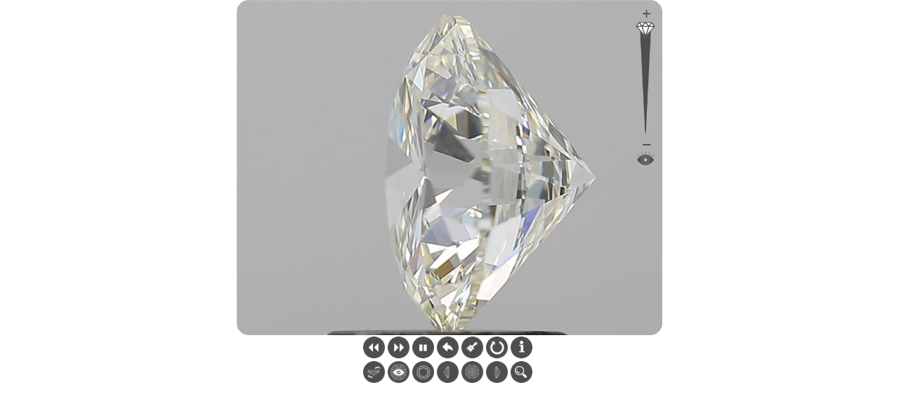

--- FILE ---
content_type: text/html; charset=utf-8
request_url: https://v360.in/Analytics.aspx?dataUrl=https%3A%2F%2Fd1wzmxdlubs910.cloudfront.net%2FVIDEOS%2F1529314.html
body_size: 57
content:
https://d1wzmxdlubs910.cloudfront.net/VIDEOS/1529314.html